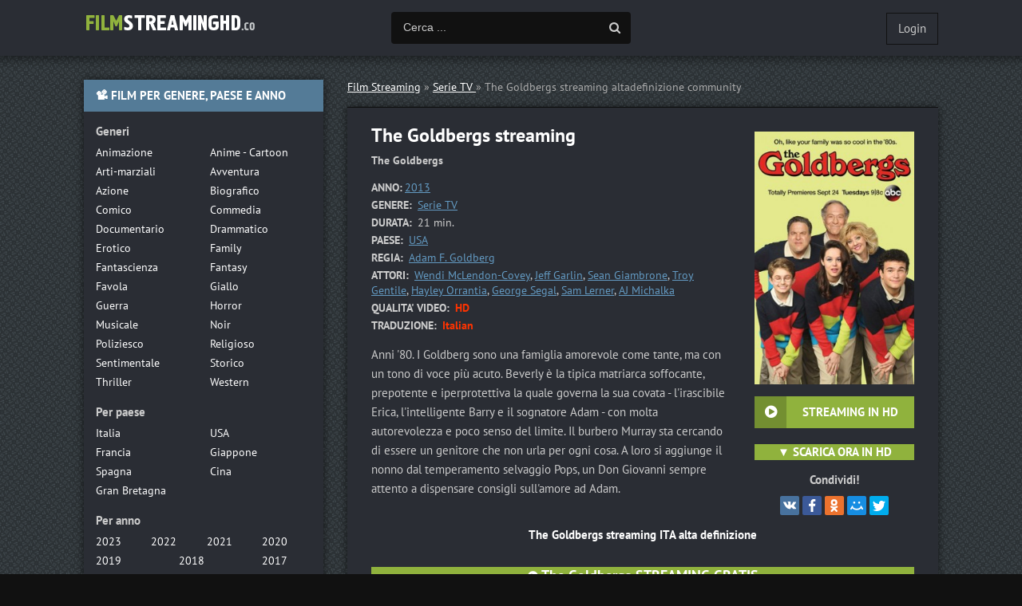

--- FILE ---
content_type: text/html; charset=utf-8
request_url: https://filmstreaminghd.video/1541-the-goldbergs.html
body_size: 5488
content:
<!DOCTYPE html>
<html lang="it-IT">
<head>
	<meta charset="utf-8">
<title>The Goldbergs Streaming ITA  alta definizione | Serie TV in Full HD, 4K</title>
<meta name="description" content="Serie TV The Goldbergs streaming  alta definizione GRATIS. Guarda The Goldbergs streaming Telefilm in Full HD, UHD 4K Italiano  senza limite di alta qualità.">
<meta name="keywords" content="The Goldbergs Streaming ITA, The Goldbergs Streaming, The Goldbergs streaming Serie TV">
<meta name="generator" content="DataLife Engine (http://dle-news.ru)">
<meta property="og:site_name" content="Film streaming ITA 2025 Gratis in Altadefinizione  HD  Senza Limiti">
<meta property="og:type" content="article">
<meta property="og:title" content="The Goldbergs">
<meta property="og:url" content="https://filmstreaminghd.video/1541-the-goldbergs.html">
<meta property="og:image" content="https://filmstreaminghd.video/uploads/posts/2018-10/medium/1540809583_363.jpg">
<meta property="og:description" content="Anni '80. I Goldberg sono una famiglia amorevole come tante, ma con un tono di voce più acuto. Beverly è la tipica matriarca soffocante, prepotente e iperprotettiva la quale governa la sua covata - l'irascibile Erica, l'intelligente Barry e il sognatore Adam - con molta autorevolezza e poco senso">
<link rel="search" type="application/opensearchdescription+xml" href="https://filmstreaminghd.video/index.php?do=opensearch" title="Film streaming ITA 2025 Gratis in Altadefinizione  HD  Senza Limiti">
<link rel="canonical" href="https://filmstreaminghd.video/1541-the-goldbergs.html">
<link rel="alternate" type="application/rss+xml" title="Film streaming ITA 2025 Gratis in Altadefinizione  HD  Senza Limiti" href="https://filmstreaminghd.video/rss.xml">
	 <meta name="viewport" content="width=device-width, initial-scale=1.0" />
	  <link rel="shortcut icon" href="/templates/filmstreaminghd/images/favicon.png" />
	  <link href="/templates/filmstreaminghd/style/styles.css" type="text/css" rel="stylesheet" />
	  <link href="/templates/filmstreaminghd/style/engine.css" type="text/css" rel="stylesheet" />
    <meta name="msvalidate.01" content="0A64F79137A4DFBCD8D8F76A9DEE5C64" />

   <meta name="google-site-verification" content="hXUorKtZEGHMUeA1tq-CCdjokMDNWlr4wx8g0nuOfuA" />
    <meta name="google-site-verification" content="U5HL3FFNxlpOewgbY_vYmsuC48dx3R2ASRAi4lRp99U" />
    
       <script src="//filmstreaminghd.video/playerjs1.js" type="text/javascript"></script>
</head>

<body>

<div class="wrap">

	<div class="block center">
	
	<header class="header clearfix">
		<a href="/" class="logo" title="Filmstreaminghd.tv"><img src="/templates/filmstreaminghd/images/logo.png" alt="Film streaming HD" /></a>
		<div class="btn-menu"><span class="fa fa-bars"></span></div>
		<div class="search-wrap">
				<form id="quicksearch" method="post">
					<input type="hidden" name="do" value="search" />
					<input type="hidden" name="subaction" value="search" />
					<div class="search-box">
						<input id="story" name="story" placeholder="Cerca ..." type="text" />
						<button type="submit" title="Cerca"><span class="fa fa-search"></span></button>
					</div>
				</form>
		</div>
		<!--noindex-->


		<div class="login-btns">
			
			<div class="show-login">Login</div>
		</div>
		<div class="l-over"></div>
			<div class="l-box">
				<form method="post">
					<input type="text" name="login_name" id="login_name" placeholder="Login"/>
					<input type="password" name="login_password" id="login_password" placeholder="Password" />
					<div class="l-btm fx-row fx-middle">
						<button onclick="submit();" type="submit" title="Enter">Enter</button>
						
					</div>
					<input name="login" type="hidden" id="login" value="submit" />
				</form>
			</div>

<!--/noindex-->
	</header>
	
	<!-- END HEADER -->
	
	
	
	<div class="cols clearfix" id="rkl-start">
	
		<main class="main">
			
			<div class="speedbar nowrap">	<span id="dle-speedbar"><span itemscope itemtype="http://data-vocabulary.org/Breadcrumb"><a href="https://filmstreaminghd.video/" itemprop="url"><span itemprop="title">Film Streaming</span></a></span> &raquo; <span itemscope itemtype="http://data-vocabulary.org/Breadcrumb"><a href="https://filmstreaminghd.video/serie-tv-telefilm/" itemprop="url"><span itemprop="title">Serie TV </span></a></span> &raquo; The Goldbergs</span> streaming altadefinizione community
</div>
			
			
			<div class="cont grid-list clearfix">
				<div id='dle-content'><article class="full ignore-select">

	<div class="fcols-wr">
	<div class="fcols clearfix">
	
		<div class="fleft">
		
			<div class="fheader" id="fheader">
				<h1>The Goldbergs streaming </h1>
                <div class="foriginal"> <strong>The Goldbergs</strong></div>
			</div>
			
			<div class="st-line"><span>ANNO:</span><a href="https://filmstreaminghd.video/xfsearch/year/2013/">2013</a></div>
			<div class="st-line"><span>GENERE:</span> <a href="https://filmstreaminghd.video/serie-tv-telefilm/">Serie TV </a></div>
			<div class="st-line"><span>DURATA:</span> 21 min.</div>
			<div class="st-line"><span>PAESE:</span>  <a href="https://filmstreaminghd.video/xfsearch/country/USA/">USA</a></div>
            <div class="st-line"><span>REGIA:</span> <a href="https://filmstreaminghd.video/xfsearch/director/Adam+F.+Goldberg/">Adam F. Goldberg</a></div>
			<div class="st-line"><span>ATTORI:</span> <a href="https://filmstreaminghd.video/xfsearch/actors/Wendi+McLendon-Covey/">Wendi McLendon-Covey</a>, <a href="https://filmstreaminghd.video/xfsearch/actors/Jeff+Garlin/">Jeff Garlin</a>, <a href="https://filmstreaminghd.video/xfsearch/actors/Sean+Giambrone/">Sean Giambrone</a>, <a href="https://filmstreaminghd.video/xfsearch/actors/Troy+Gentile/">Troy Gentile</a>, <a href="https://filmstreaminghd.video/xfsearch/actors/Hayley+Orrantia/">Hayley Orrantia</a>, <a href="https://filmstreaminghd.video/xfsearch/actors/George+Segal/">George Segal</a>, <a href="https://filmstreaminghd.video/xfsearch/actors/Sam+Lerner/">Sam Lerner</a>, <a href="https://filmstreaminghd.video/xfsearch/actors/AJ+Michalka/">AJ Michalka</a></div>
             <div class="st-line"><span>QUALITA' VIDEO:</span> <span class="s-red">HD</span></div>
             <div class="st-line"><span>TRADUZIONE:</span> <span class="s-red">Italian</span></div>
			
			<div class="fdesc full-text video-box clearfix">Anni '80. I Goldberg sono una famiglia amorevole come tante, ma con un tono di voce più acuto. Beverly è la tipica matriarca soffocante, prepotente e iperprotettiva la quale governa la sua covata - l'irascibile Erica, l'intelligente Barry e il sognatore Adam - con molta autorevolezza e poco senso del limite. Il burbero Murray sta cercando di essere un genitore che non urla per ogni cosa. A loro si aggiunge il nonno dal temperamento selvaggio Pops, un Don Giovanni sempre attento a dispensare consigli sull'amore ad Adam.</div>
            
       </div>
	   
	   <!-- END FLEFT -->
	   
		<div class="fright" id="fright">
			
			<div class="fposter img-wide">
				<img src="/uploads/posts/2018-10/medium/1540809583_363.jpg" alt="The Goldbergs" />
				<div class="to-fav">
					
				</div>
			</div>
			<div class="fbtns clearfix icon-l">
				<div class="fbtn to-view btn-scroll" data-scroll="fview"><span class="fa fa-play-circle"></span>   <b>STREAMING IN HD</b></div>
				<br>
                <div class=" to-view  btn-scroll" ><span class="fa fa-play-circle"></span>  <a href="/scarica.php"  rel="nofollow"  target="_blank"> <b>▼ SCARICA ORA IN HD</b></a></div>
			</div>
			<div class="yx-share">
				<div class="yx-share-title">Condividi!</div>
				<div class="ya-share2" data-services="vkontakte,facebook,odnoklassniki,moimir,twitter" data-counter=""></div>
			</div>
		</div>
		
	   <!-- END FRIGHT -->
		
	</div>
	
	<!-- END FCOLS -->
	
	<h2 class="subtitle"> The Goldbergs streaming ITA alta definizione</h2>
	 <br><br>
          <center><div class=" to-view  btn-scroll" ><span class="fa fa-play-circle"></span>  <a href="/streaminghd.php"  rel="nofollow"  target="_blank"> <font size="+1"><b>  The Goldbergs STREAMING GRATIS </b></font></a></div>
        </center>
	</div>
	
	<!-- END FCOLS-WR -->
    
	<div class="fplayer tabs-box" id="fview">
		
		<div class="tabs-sel">
			<span>The Goldbergs streaming</span> 
			<span>Trailer</span>
		</div>
			
		<div class="tabs-b video-box">
		   <div id="film"></div>

<script>
    var player = new Playerjs({id:"film",  poster:"https://filmstreaminghd.video/uploads/posts/2018-10/medium/1540809583_363.jpg", file:"https://filmstreaminghd.video/Paramount.mp4", title:"The Goldbergs"});
</script>
		</div>
		<div class="tabs-b video-box">
		<iframe width="560" height="315" src="https://www.youtube.com/embed/n43fM2wdu5A" frameborder="0" allowfullscreen></iframe>
		</div>
			
		
		
	</div>
		
	<div class="sub-text clearfix">
        <strong>The Goldbergs streamingcommunity altadefinizione</strong>  è un film di genere Serie TV  del  <a href="https://filmstreaminghd.video/xfsearch/year/2013/">2013</a>. 
        Guarda The Goldbergs streaming  Italiano Gratis in HD 720p, Full HD 1080p, Ultra HD 4K. 
	</div>  
		
	<div class="rels">
		<div class="sect-title to-small">Guarda anche</div>
		<div class="fx-row"><a class="side-item clearfix" href="https://filmstreaminghd.video/1523-sean-saves-the-world.html">
	<div class="side-img img-resp-v"><img src="/uploads/posts/2018-10/medium/1540804641_377.jpg" alt="Sean Saves the World" /></div>
	<div class="side-title">Sean Saves the World</div>
</a><a class="side-item clearfix" href="https://filmstreaminghd.video/1472-tyrant.html">
	<div class="side-img img-resp-v"><img src="/uploads/posts/2018-10/medium/1540536203_423.jpg" alt="Tyrant" /></div>
	<div class="side-title">Tyrant</div>
</a><a class="side-item clearfix" href="https://filmstreaminghd.video/1300-papa-a-tempo-pieno.html">
	<div class="side-img img-resp-v"><img src="/uploads/posts/2018-10/medium/1539883133_1600.jpg" alt="Papà a tempo pieno" /></div>
	<div class="side-title">Papà a tempo pieno</div>
</a><a class="side-item clearfix" href="https://filmstreaminghd.video/1241-imaginary-mary.html">
	<div class="side-img img-resp-v"><img src="/uploads/posts/2018-10/medium/1539690366_1648.jpg" alt="Imaginary Mary" /></div>
	<div class="side-title">Imaginary Mary</div>
</a><a class="side-item clearfix" href="https://filmstreaminghd.video/878-summer-camp.html">
	<div class="side-img img-resp-v"><img src="/uploads/posts/2018-08/medium/1534614295_54263.jpg" alt="Summer Camp" /></div>
	<div class="side-title">Summer Camp</div>
</a><a class="side-item clearfix" href="https://filmstreaminghd.video/635-ninna-nanna.html">
	<div class="side-img img-resp-v"><img src="/uploads/posts/2018-07/medium/1532971259_54015.jpg" alt="Ninna Nanna" /></div>
	<div class="side-title">Ninna Nanna</div>
</a><a class="side-item clearfix" href="https://filmstreaminghd.video/501-barry-seal-una-storia-americana.html">
	<div class="side-img img-resp-v"><img src="/uploads/posts/2018-07/medium/1532368503_53512.jpg" alt="Barry Seal - Una storia americana" /></div>
	<div class="side-title">Barry Seal - Una storia americana</div>
</a><a class="side-item clearfix" href="https://filmstreaminghd.video/152-happy-winter.html">
	<div class="side-img img-resp-v"><img src="/uploads/posts/2018-06/medium/1529949853_54750.jpg" alt="Happy Winter" /></div>
	<div class="side-title">Happy Winter</div>
</a></div>
	</div>
    
    
	
	<div class="fsect yx-share">
		<span class="yx-share-title">Dillo ai tuoi amici!</span>
		<div class="ya-share2" data-services="vkontakte,facebook,odnoklassniki,moimir,twitter" data-counter=""></div>
	</div>
    

	
</article>
</div>
			</div>
		</main>
		
		<!-- END MAIN -->
		
		<aside class="side">
		
			<div class="side-box to-mob">
				<div class="side-bt">📽 FILM PER GENERE, PAESE E ANNO</div>
				<div class="side-bc">
					<div class="nav-title">Generi</div>
					<ul class="nav-list fx-row">
                       
							<li><a href="/animazione/">Animazione</a></li>
							<li><a href="/anime-cartoon/">Anime - Cartoon</a></li>
							<li><a href="/arti-marziali/">Arti-marziali</a></li>
							<li><a href="/avventura/">Avventura</a></li>
							<li><a href="/azione/">Azione</a></li>
							<li><a href="/biografico/">Biografico</a></li>
							<li><a href="/comico/">Comico</a></li>
							<li><a href="/commedia/">Commedia</a></li>
							<li><a href="/documentario/">Documentario</a></li>
							<li><a href="/drammatico/">Drammatico</a></li>
							<li><a href="/erotico/">Erotico</a></li>
							<li><a href="/family/">Family</a></li>
							<li><a href="/fantascienza/">Fantascienza</a></li>
							<li><a href="/fantasy/">Fantasy</a></li>
							<li><a href="/favola/">Favola</a></li>
							<li><a href="/giallo/">Giallo</a></li>
							<li><a href="/guerra/">Guerra</a></li>
							<li><a href="/horror/">Horror</a></li>
							<li><a href="/musicale/"> Musicale</a></li>
							<li><a href="/noir/">Noir</a></li>
							<li><a href="/poliziesco/">Poliziesco</a></li>
                            <li><a href="/religioso/">Religioso</a></li>
							<li><a href="/sentimentale/">Sentimentale</a></li>
							<li><a href="/storico/">Storico</a></li>
							<li><a href="/thriller/">Thriller</a></li>
							<li><a href="/western/">Western</a></li>
                     </ul>
					<div class="nav-title">Per paese</div>
					<ul class="nav-list fx-row">
                      <li><a href="/xfsearch/country/Italia/"> Italia</a></li>
							<li><a href="/xfsearch/country/USA/">USA</a></li>
							
							
							<li><a href="/xfsearch/country/Francia/"> Francia</a></li>
                            <li><a href="/xfsearch/country/Giappone/"> Giappone</a></li>
							<li><a href="/xfsearch/country/Spagna/">Spagna</a></li>
							<li><a href="/xfsearch/country/Cina/">Cina</a></li>
								<li><a href="/xfsearch/country/Gran+Bretagna/"> Gran Bretagna</a></li>
                        
                        
                        
                     </ul>
					<div class="nav-title">Per anno</div>
					<ul class="nav-list fx-row fx-4">
                             <li><a href="/xfsearch/year/2023/">2023</a></li>
                                      <li><a href="/xfsearch/year/2022/">2022</a></li>
                        <li><a href="/xfsearch/year/2021/">2021</a></li>
                        <li><a href="/xfsearch/year/2020/">2020</a></li>
                        <li><a href="/xfsearch/year/2019/">2019</a></li>
                       <li><a href="/xfsearch/year/2018/">2018</a></li>
							<li><a href="/xfsearch/year/2017/">2017</a></li>
						
                     </ul>
                    <div class="nav-title">Film Gratis</div>
					<ul class="nav-list fx-row">
                      <li><a href="/filmpertutti.html"> 	Film per tutti</a></li>
							<li><a href="/ilgeniodellostreaming.html">	IlGenioDelloStreaming</a></li>
							<li><a href="/cb01-cineblog01.html"> 	Cineblog01</a></li>
                            <li><a href="/tantifilm.html"> Tanti Film</a></li>
							<li><a href="/piratestreaming.html">	Pirate Streaming</a></li>
							<li><a href="/eurostreaming.html">	Euro streaming</a></li>
                        		
								
                        	
                     </ul>
                    
                    
				</div>
			</div>
			
			
			<div class="side-box">
				<div class="side-bt">★★★ FILM PIÙ VISTI ★★★</div>
				<div class="side-bc fx-row">
						
				</div>
			</div>
			
			
			
		
			
		</aside>
		
		<!-- END SIDE -->
		
	</div>
	
	<!-- END COLS -->
	
	
	
	<footer class="footer fx-row fx-middle">
		<div class="ft-menu">
            <a href="/">Film Streaming</a>
       
                         

        </div>
		
	</footer>
	
	<!-- END FOOTER -->
	
		
	</div>
	
	<!-- END BLOCK CENTER -->
	
</div>

<!-- END WRAP -->

<link href="/engine/editor/css/default.css?v=24" rel="stylesheet" type="text/css">
<script src="/engine/classes/js/jquery.js?v=24"></script>
<script src="/engine/classes/js/jqueryui.js?v=24" defer></script>
<script src="/engine/classes/js/dle_js.js?v=24" defer></script>
<script src="/engine/classes/masha/masha.js?v=24" defer></script>
<script src="/templates/filmstreaminghd/js/libs.js"></script>
<script>
<!--
var dle_root       = '/';
var dle_admin      = '';
var dle_login_hash = '81217eaa57c9f4d719511657f31890da439ec170';
var dle_group      = 5;
var dle_skin       = 'filmstreaminghd';
var dle_wysiwyg    = '1';
var quick_wysiwyg  = '1';
var dle_act_lang   = ["Yes", "No", "Enter", "Cancel", "Save", "Delete", "Loading. Please, wait..."];
var menu_short     = 'Quick edit';
var menu_full      = 'Full edit';
var menu_profile   = 'View profile';
var menu_send      = 'Send message';
var menu_uedit     = 'Admin Center';
var dle_info       = 'Information';
var dle_confirm    = 'Confirm';
var dle_prompt     = 'Enter the information';
var dle_req_field  = 'Please fill in all the required fields';
var dle_del_agree  = 'Are you sure you want to delete it? This action cannot be undone';
var dle_spam_agree = 'Are you sure you want to mark the user as a spammer? This will remove all his comments';
var dle_complaint  = 'Enter the text of your complaint to the Administration:';
var dle_big_text   = 'Highlighted section of text is too large.';
var dle_orfo_title = 'Enter a comment to the detected error on the page for Administration ';
var dle_p_send     = 'Send';
var dle_p_send_ok  = 'Notification has been sent successfully ';
var dle_save_ok    = 'Changes are saved successfully. Refresh the page?';
var dle_reply_title= 'Reply to the comment';
var dle_tree_comm  = '0';
var dle_del_news   = 'Delete article';
var dle_sub_agree  = 'Do you really want to subscribe to this article’s comments?';
var allow_dle_delete_news   = false;
var dle_search_delay   = false;
var dle_search_value   = '';
jQuery(function($){
FastSearch();
});
//-->
</script>
<script src="/templates/filmstreaminghd/js/share.js" charset="utf-8"></script>  
<!-- Yandex.Metrika counter -->
<script type="text/javascript" >
   (function(m,e,t,r,i,k,a){m[i]=m[i]||function(){(m[i].a=m[i].a||[]).push(arguments)};
   m[i].l=1*new Date();k=e.createElement(t),a=e.getElementsByTagName(t)[0],k.async=1,k.src=r,a.parentNode.insertBefore(k,a)})
   (window, document, "script", "https://mc.yandex.ru/metrika/tag.js", "ym");

   ym(49332670, "init", {
        clickmap:true,
        trackLinks:true,
        accurateTrackBounce:true
   });
</script>
<noscript><div><img src="https://mc.yandex.ru/watch/49332670" style="position:absolute; left:-9999px;" alt="" /></div></noscript>
<!-- /Yandex.Metrika counter -->
    
    
<script defer src="https://static.cloudflareinsights.com/beacon.min.js/vcd15cbe7772f49c399c6a5babf22c1241717689176015" integrity="sha512-ZpsOmlRQV6y907TI0dKBHq9Md29nnaEIPlkf84rnaERnq6zvWvPUqr2ft8M1aS28oN72PdrCzSjY4U6VaAw1EQ==" data-cf-beacon='{"version":"2024.11.0","token":"ba14b0de2e0b4562866ff2ed775cbedb","r":1,"server_timing":{"name":{"cfCacheStatus":true,"cfEdge":true,"cfExtPri":true,"cfL4":true,"cfOrigin":true,"cfSpeedBrain":true},"location_startswith":null}}' crossorigin="anonymous"></script>
</body>
</html>

<!-- DataLife Engine Copyright SoftNews Media Group (http://dle-news.ru) -->
